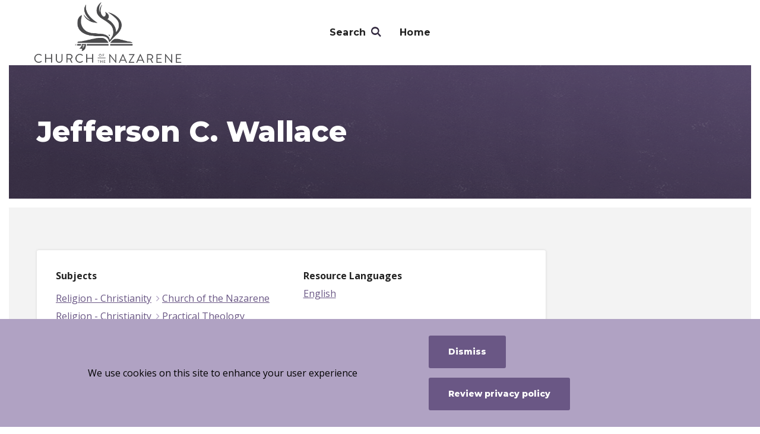

--- FILE ---
content_type: text/html; charset=UTF-8
request_url: https://pastor.whdl.org/en/browse/authors/jefferson-c-wallace-4005
body_size: 6057
content:
<!DOCTYPE html>
<html lang="en" dir="ltr" prefix="og: https://ogp.me/ns#">
  <head>
    <meta charset="utf-8" />
<meta name="description" content="Jefferson C. (J.C.) Wallace pastored Wesleyan and Nazarene churches in North Carolina, West Virginia, Kentucky, and Florida and served as an evangelist for the Church of the Nazarene. He was married to Marie until her death in 1986, and then to Pauline. He was father to Paul. Information gathered from https://www.legacy.com/obituaries/theledger/obituary.aspx?n=jefferson-c-..." />
<meta property="og:url" content="https://pastor.whdl.org/en/browse/authors/jefferson-c-wallace-4005" />
<meta property="og:title" content="Jefferson C. Wallace" />
<meta property="og:description" content="Jefferson C. (J.C.) Wallace pastored Wesleyan and Nazarene churches in North Carolina, West Virginia, Kentucky, and Florida and served as an evangelist for the Church of the Nazarene. He was married to Marie until her death in 1986, and then to Pauline. He was father to Paul. Information gathered from https://www.legacy.com/obituaries/theledger/obituary.aspx?n=jefferson-c-..." />
<meta name="twitter:card" content="summary" />
<meta name="Generator" content="Drupal 10 (https://www.drupal.org)" />
<meta name="MobileOptimized" content="width" />
<meta name="HandheldFriendly" content="true" />
<meta name="viewport" content="width=device-width, initial-scale=1.0" />
<link rel="icon" href="/themes/custom/whdl/assets/favicons/favicon.ico" type="image/vnd.microsoft.icon" />
<link rel="alternate" hreflang="en" href="https://pastor.whdl.org/en/browse/authors/jefferson-c-wallace-4005" />
<link rel="canonical" href="https://pastor.whdl.org/en/browse/authors/jefferson-c-wallace-4005" />
<link rel="shortlink" href="https://pastor.whdl.org/en/node/4005" />

    <title>Jefferson C. Wallace | Pastoral Ministry Resource Center</title>
    <link rel="stylesheet" media="all" href="/sites/default/files/css/css_Er-y3Nar-ZC1BQ4P6TEhxwWVEcLvVFtqmQE3wAM52qg.css?delta=0&amp;language=en&amp;theme=whdl&amp;include=eJxtyEEKgDAMBdELBXOkktRPKaaNNFbx9oprN_NgMFN23ype2m5VegbjZyaVAfIhvYCLuYpR3HGgsUqAzoor-OvSfJ2GB31yI9E" />
<link rel="stylesheet" media="all" href="//fonts.googleapis.com/css2?family=Montserrat:ital,wght@0,400;0,700;0,800;1,600;1,700&amp;family=Open+Sans:ital,wght@0,300;0,400;0,700;1,300;1,400;1,700&amp;display=swap" />
<link rel="stylesheet" media="all" href="/sites/default/files/css/css_CzDj7u7GAwutUY4t1d-8v3HlJyuVO-cpTVr8wZyxFuo.css?delta=2&amp;language=en&amp;theme=whdl&amp;include=eJxtyEEKgDAMBdELBXOkktRPKaaNNFbx9oprN_NgMFN23ype2m5VegbjZyaVAfIhvYCLuYpR3HGgsUqAzoor-OvSfJ2GB31yI9E" />

    <script src="/themes/custom/orange/assets/js/dist/modernizr.js?v=3.11.7"></script>


      <!-- Google Tag Manager -->
      <script>(function(w,d,s,l,i){w[l]=w[l]||[];w[l].push({'gtm.start':
            new Date().getTime(),event:'gtm.js'});var f=d.getElementsByTagName(s)[0],
          j=d.createElement(s),dl=l!='dataLayer'?'&l='+l:'';j.async=true;j.src=
          'https://www.googletagmanager.com/gtm.js?id='+i+dl;f.parentNode.insertBefore(j,f);
        })(window,document,'script','dataLayer','GTM-N6ZGTX5');</script>
      <!-- End Google Tag Manager -->
  </head>
  <body>
  <!-- Google Tag Manager (noscript) -->
  <noscript><iframe src="https://www.googletagmanager.com/ns.html?id=GTM-N6ZGTX5"
                    height="0" width="0" style="display:none;visibility:hidden"></iframe></noscript>
  <!-- End Google Tag Manager (noscript) -->
    <div class="skip-link">
      <a href="#main-menu" class="element-invisible element-focusable">Skip to main site navigation</a>
      <a href="#main-content" class="element-invisible element-focusable">Skip to main content</a>
    </div>
    
      <div class="dialog-off-canvas-main-canvas" data-off-canvas-main-canvas>
    


<div class="page page--author">
    <style type="text/css">
    :root {
      --site-color-h: 265;
      --site-color-s: 21%;
      --site-color-l: 43%;
      --site-color-hsl:hsl(var(--site-color-h), var(--site-color-s), var(--site-color-l));
      --dark-color-hsl:hsl(var(--site-color-h), var(--site-color-s), 20%);
      --light-color-hsl: hsl(var(--site-color-h), var(--site-color-s), 70%);
    }
  </style>

      <div class="system-region">
      <div class="grid-container">
        <div class="system-messages">
          <div data-drupal-messages-fallback class="hidden"></div>


        </div>
      </div>
    </div>
  
        <header class="site-header">
    <div class='site-header__sticky-container'>
      <div class="site-header__wrap">
                                  <a aria-label="Pastoral Ministry Resource Center" class="site-header__logo" href="/en">
            <img src="/sites/default/files/logos/2021-11/pastor_logo-wide.png">
            <span class="show-for-sr">Visit the home page</span>
          </a>
                        
        
                <button class="mobile-menu-button hamburger hamburger--slider" type="button" data-button-open-text="Open the main menu" data-button-close-text="Close the main menu" data-button-enable-at="0" data-button-disable-at="1200" data-button-open-class="mobile-menu-open" aria-live="polite">
          <span class="hamburger-box">
            <span class="hamburger-inner"></span>
          </span>
          <span class="toggle-text show-for-sr"></span>
        </button>
                <div class="site-header__main">
                              <div class="site-header__top">
              <div class="languages-info">
    <div class="languages-info--box">
      <button class="languages-info__close">
        <span class="show-for-sr">Close this panel</span>
        <i class="demo-icon icon-times-light"></i>
      </button>
      <div class="wysiwyg">
        <p><strong>About Site Language</strong></p>

<p>WHDL is viewable in multiple languages. Use the pull-down menu to select a language to view the site.</p>

<p><strong>I changed my language, but I’m still seeing resources in the other languages?</strong></p>

<p>If a resource or text has not been translated into your selected language, it will appear in the initially added language. We are always looking for help translating these resources. If you can help, contact us!&nbsp;</p>
      </div>
    </div>
  </div>



          </div>
                    <div class="site-header__bottom">
            <div id="block-whdl-sites-main-menu">
  
    
      <nav id="main-menu" class="main-menu accessible-menu" data-item-open-text="Open the %s menu" data-item-close-text="Close the %s menu" data-menu-link-text="%s" aria-live="polite">
  
              <ul class="menu">
        <li class="menu-item--expanded li--level-one search-link">
          <a href="/en/browse/general" rel="noopener">Search</a>
          <ul class="menu">
            <li class="li--level-two">
              <a href="/en/browse/resources" rel="noopener">Resources</a>
            </li>
            <li class="li--level-two">
              <a href="/en/browse/collections" rel="noopener">Collections</a>
            </li>
            <li class="li--level-two">
                <a href="/en/browse/authors" rel="noopener">Authors</a>
            </li>
          </ul>
        </li>
    
          <li class="li--level-one">
        <a href="/en" title="Go to the Home Page" data-drupal-link-system-path="&lt;front&gt;">Home</a>
              </li>
      </ul>
  

</nav>

  </div>



                      </div>
        </div>
      </div>
    </div>
  </header>

        <div class="page-wrapper">
    <main id="main-content" class="main-content">
      
      



<section class="title-area">
  <div class="girdle">
    <div class="grid-container">
      <div class="grid-x grid-margin-x">
        <div class="cell large-10">
          <div class="title-area__text">
            <h1><span>Jefferson C. Wallace</span>
</h1>
          </div>
        </div>
      </div>
    </div>
  </div>
</section>

<div class="author--info">
  <div class="girdle">
    <div class="grid-container">
      <div class="grid-x grid-margin-x">
                <div class="cell medium-9 medium-order-1">
                      <article class="key-tags">
              <div class="grid-x grid-margin-x">
                                  <div class="cell small-6">
                    <dl>
                                              <dt><strong>Subjects</strong></dt>
                        <dd class="key-tags__subjects">











<ul>

      <li><ul><li><ol><li><a href="/en/browse/authors?f%5B0%5D=subject%3A2615&amp;name=" rel="nofollow">Religion - Christianity</a></li><li><a href="/en/browse/authors?f%5B0%5D=subject%3A2615&amp;f%5B1%5D=subject%3A2703&amp;name=" rel="nofollow">Church of the Nazarene</a></li></ol></li></ul></li>
      <li><ul><li><ol><li><a href="/en/browse/authors?f%5B0%5D=subject%3A2615&amp;name=" rel="nofollow">Religion - Christianity</a></li><li><a href="/en/browse/authors?f%5B0%5D=subject%3A2615&amp;f%5B1%5D=subject%3A3463&amp;name=" rel="nofollow">Practical Theology</a></li></ol></li></ul></li>
      <li><ul><li><ol><li><a href="/en/browse/authors?f%5B0%5D=subject%3A2615&amp;name=" rel="nofollow">Religion - Christianity</a></li><li><a href="/en/browse/authors?f%5B0%5D=subject%3A2568&amp;f%5B1%5D=subject%3A2615&amp;name=" rel="nofollow">Theology</a></li><li><a href="/en/browse/authors?f%5B0%5D=subject%3A2568&amp;f%5B1%5D=subject%3A2615&amp;f%5B2%5D=subject%3A3025&amp;name=" rel="nofollow">Holiness and Sanctification</a></li></ol></li></ul></li>
  
</ul>









</dd>
                                                                    <dt><strong>Resource Types</strong></dt>
                        <dd>











<ul>

      <li><a href="/en/browse/authors?f%5B0%5D=type%3A1236&amp;name=" rel="nofollow">Article</a></li>
      <li><a href="/en/browse/authors?f%5B0%5D=type%3A3826&amp;name=" rel="nofollow">Periodical (Complete)</a></li>
  
</ul>









</dd>
                                          </dl>
                  </div>
                                                  <div class="cell small-6">
                    <dl>
                                              
<dt><strong>Resource Languages</strong></dt>
<dd>
  <ul>
          <li><a href="/en/browse/authors?language=en">English</a></li>
      </ul>
  </dd>
                                                                    <dt><strong>Institutional Repository</strong></dt>
                        <dd>











<ul>

      <li><a href="/en/browse/authors?f%5B0%5D=ir%3A3763&amp;name=" rel="nofollow">Olivet Nazarene University</a></li>
      <li><a href="/en/browse/authors?f%5B0%5D=ir%3A3764&amp;name=" rel="nofollow">Holiness Today</a></li>
      <li><a href="/en/browse/authors?f%5B0%5D=ir%3A3712&amp;name=" rel="nofollow">WHDL</a></li>
  
</ul>









</dd>
                                          </dl>
                  </div>
                              </div>
            </article>
          
                      <article class="author--about">
              <dl>
                <dt><strong>About This Author</strong></dt>
                <dd class="wysiwyg">
                  <p>Jefferson C. (J.C.) Wallace pastored Wesleyan and Nazarene churches in North Carolina, West Virginia, Kentucky, and Florida and served as an evangelist for the Church of the Nazarene. He was married to Marie until her death in 1986, and then to Pauline. He was father to Paul.</p>
<p>Information gathered from <a href="https://www.legacy.com/obituaries/theledger/obituary.aspx?n=jefferson-c-wallace-jc&amp;pid=125081253" class="external" rel="noopener">https://www.legacy.com/obituaries/theledger/obituary.aspx?n=jefferson-c-...</a></p>

                                  </dd>
              </dl>
            </article>
          
                      <div class="author--publisher">
              <dl>
                <dt><strong>Publisher</strong></dt>
                <dd>











<ul>

      <li><a href="/en/browse/authors?f%5B0%5D=publisher%3A3786&amp;name=" rel="nofollow">Nazarene Publishing House</a></li>
  
</ul>









</dd>
              </dl>
            </div>
          
                      <div class="author--link-box">
              <h2>Explore All Resources by This Author</h2>
              <a href="/browse/resources?keys=&amp;f[0]=author:4005" class="btn btn--small">All 8 Resources</a>
            </div>
                  </div>
      </div>
    </div>
  </div>
</div>

  

<section class="featured__collections">
  <div class="girdle">
    <div class="grid-container oho-animate-sequence">
      <div class="grid-x grid-margin-x">
        <div class="cell initial-12 oho-animate fade-in-left">
          <h2>Collections Featuring This Author</h2>
        </div>
        <aside class="cell medium-4 oho-animate fade-in">
                    <p><em>Showing 4 of 4</em></p>        </aside>
        <div class="cell medium-8">
          <div class="featured__collections--list">
                      


<article class="oho-animate fade-in">
  <h3><a href="/en/browse/collections/15378"><span>Herald of Holiness, Volume 41 (March 12, 1952-March 4, 1953)</span>
</a></h3>

  <div class="featured__info">
          <p>52 Resources</p>
    
                    <ul>
              <li>Religion - Christianity
</li>
          </ul>
  

    
          
<ul class="featured__info--language">
      <li>English</li>
    </ul>
    
  </div>

  </article>

            


<article class="oho-animate fade-in">
  <h3><a href="/en/browse/collections/15187"><span>Herald of Holiness, Volume 42 (March 11, 1953-March 3, 1954)</span>
</a></h3>

  <div class="featured__info">
          <p>52 Resources</p>
    
                    <ul>
              <li>Religion - Christianity
</li>
          </ul>
  

    
          
<ul class="featured__info--language">
      <li>English</li>
    </ul>
    
  </div>

  </article>

            


<article class="oho-animate fade-in">
  <h3><a href="/en/browse/collections/14137"><span>Herald of Holiness, Volume 47 (March 5, 1958-February 24, 1959)</span>
</a></h3>

  <div class="featured__info">
          <p>52 Resources</p>
    
                    <ul>
              <li>Religion - Christianity
</li>
          </ul>
  

    
          
<ul class="featured__info--language">
      <li>English</li>
    </ul>
    
  </div>

  </article>

            


<article class="oho-animate fade-in">
  <h3><a href="/en/browse/collections/14104"><span>Herald of Holiness, Volume 69 (1980)</span>
</a></h3>

  <div class="featured__info">
          <p>24 Resources</p>
    
                    <ul>
              <li>Religion - Christianity
</li>
          </ul>
  

    
          
<ul class="featured__info--language">
      <li>English</li>
    </ul>
    
  </div>

  </article>

  
          </div>
        </div>
      </div>
    </div>
  </div>
</section>


  <div class="js-view-dom-id-ad4ce5696bb4957c59c44c764f84ffa8d5cf7513205c1cbad514bd4cd1653f42">
  
  
  

  

  
  

  

  
<section class="featured__resources">
  <div class="girdle">
    <div class="grid-container oho-animate-sequence">
      <div class="grid-x grid-margin-x">
        <div class="cell initial-12 oho-animate fade-in-left">
          <h2>  English Resources Available</h2>
        </div>
        <aside class="cell medium-4 oho-animate fade-in">
          <p><em>Showing 8 of 8</em></p>            <a class="btn btn--small"
     href="/browse/resources?keys=&amp;language=en&amp;f[0]=author:4005">Browse All</a>

        </aside>
        <div class="cell medium-8">
          <div class="featured__resources--list">
                          


  
<article class="oho-animate fade-in">
  <h3><a href="/en/browse/resources/15347"><span>Herald of Holiness - December 10, 1952</span>
</a></h3>
  <div class="featured__info">
                    <ul>
              <li>Periodical (Complete)</li>
          </ul>
  

                  <p class="featured__info--authors">21 Authors</p>
  
              
<ul class="featured__info--language">
      <li>English</li>
    </ul>
              <p>1952</p>
      </div>
</article>

                          


  
<article class="oho-animate fade-in">
  <h3><a href="/en/browse/resources/15361"><span>Herald of Holiness - January 14, 1953</span>
</a></h3>
  <div class="featured__info">
                    <ul>
              <li>Periodical (Complete)</li>
          </ul>
  

                  <p class="featured__info--authors">26 Authors</p>
  
              
<ul class="featured__info--language">
      <li>English</li>
    </ul>
              <p>1953</p>
      </div>
</article>

                          


  
<article class="oho-animate fade-in">
  <h3><a href="/en/browse/resources/15066"><span>Herald of Holiness - July 8, 1953 </span>
</a></h3>
  <div class="featured__info">
                    <ul>
              <li>Periodical (Complete)</li>
          </ul>
  

                  <p class="featured__info--authors">22 Authors</p>
  
              
<ul class="featured__info--language">
      <li>English</li>
    </ul>
              <p>1953</p>
      </div>
</article>

                          


  
<article class="oho-animate fade-in">
  <h3><a href="/en/browse/resources/15043"><span>Herald of Holiness - June 3, 1953 </span>
</a></h3>
  <div class="featured__info">
                    <ul>
              <li>Periodical (Complete)</li>
          </ul>
  

                  <p class="featured__info--authors">22 Authors</p>
  
              
<ul class="featured__info--language">
      <li>English</li>
    </ul>
              <p>1953</p>
      </div>
</article>

                          


  
<article class="oho-animate fade-in">
  <h3><a href="/en/browse/resources/12177"><span>Herald of Holiness - March 15, 1980</span>
</a></h3>
  <div class="featured__info">
                    <ul>
              <li>Article</li>
          </ul>
  

                  <p class="featured__info--authors">21 Authors</p>
  
              
<ul class="featured__info--language">
      <li>English</li>
    </ul>
          </div>
</article>

                          


  
<article class="oho-animate fade-in">
  <h3><a href="/en/browse/resources/15377"><span>Herald of Holiness - March 4, 1953</span>
</a></h3>
  <div class="featured__info">
                    <ul>
              <li>Periodical (Complete)</li>
          </ul>
  

                  <p class="featured__info--authors">23 Authors</p>
  
              
<ul class="featured__info--language">
      <li>English</li>
    </ul>
              <p>1953</p>
      </div>
</article>

                          


  
<article class="oho-animate fade-in">
  <h3><a href="/en/browse/resources/13266"><span>Herald of Holiness - October 1, 1958</span>
</a></h3>
  <div class="featured__info">
                    <ul>
              <li>Periodical (Complete)</li>
          </ul>
  

                  <p class="featured__info--authors">11 Authors</p>
  
              
<ul class="featured__info--language">
      <li>English</li>
    </ul>
              <p>1958</p>
      </div>
</article>

                          


  
<article class="oho-animate fade-in">
  <h3><a href="/en/browse/resources/15110"><span>Herald of Holiness - October 14, 1953 </span>
</a></h3>
  <div class="featured__info">
                    <ul>
              <li>Periodical (Complete)</li>
          </ul>
  

                  <p class="featured__info--authors">23 Authors</p>
  
              
<ul class="featured__info--language">
      <li>English</li>
    </ul>
              <p>1953</p>
      </div>
</article>

                      </div>
        </div>
      </div>
    </div>
  </div>
</section>

  
  

  
  

  
  
</div>



    </main>
  </div>

        <footer class="site-footer">
    <div id="block-whdl-sites-site-footer">
  
    
      


<div class="girdle">
  <div class="grid-container">
    <div class="grid-x grid-margin-x footer-grid">
      <div class="cell medium-5 large-3 cell--logo">
        
                  <div class="site-footer__main-menu">
              
          </div>
              </div>

      <div class="cell medium-5 large-3">
                  <div class="site-footer__main-menu">
                      <ul>
              <li>
            <a href="/en">Home</a> 

        </li>
              <li>
            <a href="https://pastor.whdl.org/en/pastor/contact-info" rel="noopener">Contact Us</a> 

        </li>
          </ul>
  
          </div>
              </div>

      <div class="cell medium-5 large-3">
                  <div class="site-footer__utility-menu">
                      <ul>
              <li>
            <a href="https://usacanadaregion.org/" class="external" rel="noopener">USA/Canada Regional Office</a> 

        </li>
              <li>
            <a href="https://nazarene.org" class="external" rel="noopener">Nazarene.org</a> 

        </li>
          </ul>
  
          </div>
              </div>

      <div class="cell medium-5 large-3">
                  <div class="site-footer__utility-menu-2">
              
          </div>
              </div>

            <div class="cell medium-5 large-3">
        <div>
          <a href="/contact-us" style="color:#fff;font-weight:800">Contact Us</a>
        </div>
      </div>

      <div class="cell medium-5 large-3">
                    <div class="site-footer__social-media">
                    

            </div>
          </div>
              </div>

                </div>
  </div>
      <div class="grid-container">
      <div class="grid-margin-x">
        <div class="cell initial-12 large-10 large-offset-1 cell--copyright site-footer__copyright">
          <p>© Copyright 2026 Wesleyan-Holiness Digital Library</p>
                            </div>
      </div>
    </div>
  </div>

  </div>


  </footer>
</div>

  </div>

    
       
    <script type="application/json" data-drupal-selector="drupal-settings-json">{"path":{"baseUrl":"\/","pathPrefix":"en\/","currentPath":"node\/4005","currentPathIsAdmin":false,"isFront":false,"currentLanguage":"en"},"pluralDelimiter":"\u0003","suppressDeprecationErrors":true,"eu_cookie_compliance":{"cookie_policy_version":"1.0.0","popup_enabled":true,"popup_agreed_enabled":false,"popup_hide_agreed":false,"popup_clicking_confirmation":false,"popup_scrolling_confirmation":false,"popup_html_info":"\u003Carticle class=\u0022cookie-compliance-popup global-padding global-padding--default gray--dark\u0022\u003E\n  \u003Cdiv role=\u0022alertdialog\u0022 aria-labelledby=\u0022popup-text\u0022  class=\u0022eu-cookie-compliance-banner eu-cookie-compliance-banner-info eu-cookie-compliance-banner--default\u0022\u003E\n    \u003Cdiv class=\u0022popup-content info eu-cookie-compliance-content\u0022\u003E\n      \u003Cdiv id=\u0022popup-text\u0022 class=\u0022eu-cookie-compliance-message\u0022\u003E\n        \u003Cdiv class=\u0022grid-container\u0022\u003E\n          \u003Cdiv class=\u0027grid-x grid-padding-x\u0027\u003E\n            \u003Cdiv class=\u0022cell initial-12 medium-6 large-7\u0022\u003E\n              \u003Cp\u003EWe use cookies on this site to enhance your user experience\u003C\/p\u003E\n            \u003C\/div\u003E\n            \u003Cdiv class=\u0022cell initial-12 medium-6 large-5\u0022\u003E\n              \n              \u003Cdiv id=\u0022popup-buttons\u0022 class=\u0022eu-cookie-compliance-buttons\u0022\u003E\n                \u003Cbutton type=\u0022button\u0022 class=\u0022btn btn--white btn--small agree-button eu-cookie-compliance-default-button\u0022\u003EDismiss\u003C\/button\u003E\n                                                  \u003Cbutton type=\u0022button\u0022 class=\u0022btn btn--small find-more-button eu-cookie-compliance-more-button\u0022\u003EReview privacy policy\u003C\/button\u003E\n                              \u003C\/div\u003E\n            \u003C\/div\u003E\n          \u003C\/div\u003E\n        \u003C\/div\u003E\n      \u003C\/div\u003E\n    \u003C\/div\u003E\n  \u003C\/div\u003E\n\u003C\/article\u003E","use_mobile_message":false,"mobile_popup_html_info":"\u003Carticle class=\u0022cookie-compliance-popup global-padding global-padding--default gray--dark\u0022\u003E\n  \u003Cdiv role=\u0022alertdialog\u0022 aria-labelledby=\u0022popup-text\u0022  class=\u0022eu-cookie-compliance-banner eu-cookie-compliance-banner-info eu-cookie-compliance-banner--default\u0022\u003E\n    \u003Cdiv class=\u0022popup-content info eu-cookie-compliance-content\u0022\u003E\n      \u003Cdiv id=\u0022popup-text\u0022 class=\u0022eu-cookie-compliance-message\u0022\u003E\n        \u003Cdiv class=\u0022grid-container\u0022\u003E\n          \u003Cdiv class=\u0027grid-x grid-padding-x\u0027\u003E\n            \u003Cdiv class=\u0022cell initial-12 medium-6 large-7\u0022\u003E\n              \n            \u003C\/div\u003E\n            \u003Cdiv class=\u0022cell initial-12 medium-6 large-5\u0022\u003E\n              \n              \u003Cdiv id=\u0022popup-buttons\u0022 class=\u0022eu-cookie-compliance-buttons\u0022\u003E\n                \u003Cbutton type=\u0022button\u0022 class=\u0022btn btn--white btn--small agree-button eu-cookie-compliance-default-button\u0022\u003EDismiss\u003C\/button\u003E\n                                                  \u003Cbutton type=\u0022button\u0022 class=\u0022btn btn--small find-more-button eu-cookie-compliance-more-button\u0022\u003EReview privacy policy\u003C\/button\u003E\n                              \u003C\/div\u003E\n            \u003C\/div\u003E\n          \u003C\/div\u003E\n        \u003C\/div\u003E\n      \u003C\/div\u003E\n    \u003C\/div\u003E\n  \u003C\/div\u003E\n\u003C\/article\u003E","mobile_breakpoint":768,"popup_html_agreed":false,"popup_use_bare_css":true,"popup_height":"auto","popup_width":"100%","popup_delay":1000,"popup_link":"https:\/\/whdl.org\/en\/whdl-privacy-policy","popup_link_new_window":true,"popup_position":false,"fixed_top_position":true,"popup_language":"en","store_consent":false,"better_support_for_screen_readers":false,"cookie_name":"","reload_page":false,"domain":"whdl.org","domain_all_sites":true,"popup_eu_only":false,"popup_eu_only_js":false,"cookie_lifetime":100,"cookie_session":0,"set_cookie_session_zero_on_disagree":0,"disagree_do_not_show_popup":false,"method":"default","automatic_cookies_removal":true,"allowed_cookies":"","withdraw_markup":"\u003Cbutton type=\u0022button\u0022 class=\u0022eu-cookie-withdraw-tab\u0022\u003EPrivacy settings\u003C\/button\u003E\n\u003Cdiv aria-labelledby=\u0022popup-text\u0022 class=\u0022eu-cookie-withdraw-banner\u0022\u003E\n  \u003Cdiv class=\u0022popup-content info eu-cookie-compliance-content\u0022\u003E\n    \u003Cdiv id=\u0022popup-text\u0022 class=\u0022eu-cookie-compliance-message\u0022 role=\u0022document\u0022\u003E\n      \u003Ch2\u003EWe use cookies on this site to enhance your user experience\u003C\/h2\u003E\u003Cp\u003EYou have given your consent for us to set cookies.\u003C\/p\u003E\n    \u003C\/div\u003E\n    \u003Cdiv id=\u0022popup-buttons\u0022 class=\u0022eu-cookie-compliance-buttons\u0022\u003E\n      \u003Cbutton type=\u0022button\u0022 class=\u0022eu-cookie-withdraw-button \u0022\u003EWithdraw consent\u003C\/button\u003E\n    \u003C\/div\u003E\n  \u003C\/div\u003E\n\u003C\/div\u003E","withdraw_enabled":false,"reload_options":0,"reload_routes_list":"","withdraw_button_on_info_popup":false,"cookie_categories":[],"cookie_categories_details":[],"enable_save_preferences_button":true,"cookie_value_disagreed":"0","cookie_value_agreed_show_thank_you":"1","cookie_value_agreed":"2","containing_element":"body","settings_tab_enabled":false,"olivero_primary_button_classes":"","olivero_secondary_button_classes":"","close_button_action":"close_banner","open_by_default":true,"modules_allow_popup":true,"hide_the_banner":false,"geoip_match":true,"unverified_scripts":["\/"]},"user":{"uid":0,"permissionsHash":"ddcd840cd48337aa5c03c40cde62b650377aa670f708be41993b91d6724a1907"}}</script>
<script src="/core/assets/vendor/jquery/jquery.min.js?v=3.7.1"></script>
<script src="/core/assets/vendor/once/once.min.js?v=1.0.1"></script>
<script src="/core/misc/drupalSettingsLoader.js?v=10.5.2"></script>
<script src="/core/misc/drupal.js?v=10.5.2"></script>
<script src="/core/misc/drupal.init.js?v=10.5.2"></script>
<script src="/modules/contrib/eu_cookie_compliance/js/eu_cookie_compliance.min.js?t998mz"></script>
<script src="/themes/custom/whdl/assets/js/dist/app.js?t998mz"></script>

  </body>
</html>
